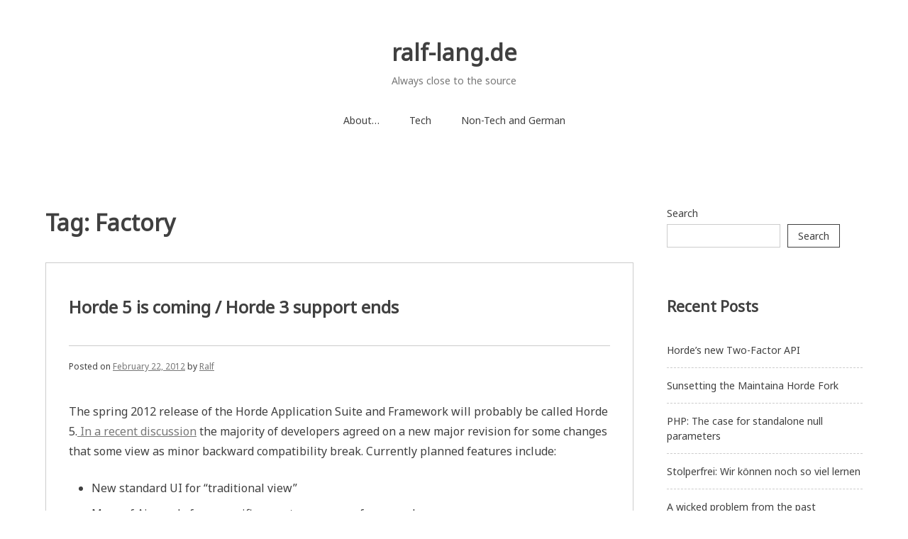

--- FILE ---
content_type: text/html; charset=UTF-8
request_url: https://www.ralf-lang.de/tag/factory/
body_size: 45695
content:
<!doctype html>
<html lang="en-US">
<head>
	<meta charset="UTF-8">
	<meta name="viewport" content="width=device-width, initial-scale=1">
	<link rel="profile" href="http://gmpg.org/xfn/11">

	<title>Factory &#8211; ralf-lang.de</title>
<meta name='robots' content='max-image-preview:large' />
<link rel='dns-prefetch' href='//fonts.googleapis.com' />
<link rel="alternate" type="application/rss+xml" title="ralf-lang.de &raquo; Feed" href="https://www.ralf-lang.de/feed/" />
<link rel="alternate" type="application/rss+xml" title="ralf-lang.de &raquo; Comments Feed" href="https://www.ralf-lang.de/comments/feed/" />
<link rel="alternate" type="application/rss+xml" title="ralf-lang.de &raquo; Factory Tag Feed" href="https://www.ralf-lang.de/tag/factory/feed/" />
<style id='wp-img-auto-sizes-contain-inline-css' type='text/css'>
img:is([sizes=auto i],[sizes^="auto," i]){contain-intrinsic-size:3000px 1500px}
/*# sourceURL=wp-img-auto-sizes-contain-inline-css */
</style>
<style id='wp-emoji-styles-inline-css' type='text/css'>

	img.wp-smiley, img.emoji {
		display: inline !important;
		border: none !important;
		box-shadow: none !important;
		height: 1em !important;
		width: 1em !important;
		margin: 0 0.07em !important;
		vertical-align: -0.1em !important;
		background: none !important;
		padding: 0 !important;
	}
/*# sourceURL=wp-emoji-styles-inline-css */
</style>
<style id='wp-block-library-inline-css' type='text/css'>
:root{--wp-block-synced-color:#7a00df;--wp-block-synced-color--rgb:122,0,223;--wp-bound-block-color:var(--wp-block-synced-color);--wp-editor-canvas-background:#ddd;--wp-admin-theme-color:#007cba;--wp-admin-theme-color--rgb:0,124,186;--wp-admin-theme-color-darker-10:#006ba1;--wp-admin-theme-color-darker-10--rgb:0,107,160.5;--wp-admin-theme-color-darker-20:#005a87;--wp-admin-theme-color-darker-20--rgb:0,90,135;--wp-admin-border-width-focus:2px}@media (min-resolution:192dpi){:root{--wp-admin-border-width-focus:1.5px}}.wp-element-button{cursor:pointer}:root .has-very-light-gray-background-color{background-color:#eee}:root .has-very-dark-gray-background-color{background-color:#313131}:root .has-very-light-gray-color{color:#eee}:root .has-very-dark-gray-color{color:#313131}:root .has-vivid-green-cyan-to-vivid-cyan-blue-gradient-background{background:linear-gradient(135deg,#00d084,#0693e3)}:root .has-purple-crush-gradient-background{background:linear-gradient(135deg,#34e2e4,#4721fb 50%,#ab1dfe)}:root .has-hazy-dawn-gradient-background{background:linear-gradient(135deg,#faaca8,#dad0ec)}:root .has-subdued-olive-gradient-background{background:linear-gradient(135deg,#fafae1,#67a671)}:root .has-atomic-cream-gradient-background{background:linear-gradient(135deg,#fdd79a,#004a59)}:root .has-nightshade-gradient-background{background:linear-gradient(135deg,#330968,#31cdcf)}:root .has-midnight-gradient-background{background:linear-gradient(135deg,#020381,#2874fc)}:root{--wp--preset--font-size--normal:16px;--wp--preset--font-size--huge:42px}.has-regular-font-size{font-size:1em}.has-larger-font-size{font-size:2.625em}.has-normal-font-size{font-size:var(--wp--preset--font-size--normal)}.has-huge-font-size{font-size:var(--wp--preset--font-size--huge)}.has-text-align-center{text-align:center}.has-text-align-left{text-align:left}.has-text-align-right{text-align:right}.has-fit-text{white-space:nowrap!important}#end-resizable-editor-section{display:none}.aligncenter{clear:both}.items-justified-left{justify-content:flex-start}.items-justified-center{justify-content:center}.items-justified-right{justify-content:flex-end}.items-justified-space-between{justify-content:space-between}.screen-reader-text{border:0;clip-path:inset(50%);height:1px;margin:-1px;overflow:hidden;padding:0;position:absolute;width:1px;word-wrap:normal!important}.screen-reader-text:focus{background-color:#ddd;clip-path:none;color:#444;display:block;font-size:1em;height:auto;left:5px;line-height:normal;padding:15px 23px 14px;text-decoration:none;top:5px;width:auto;z-index:100000}html :where(.has-border-color){border-style:solid}html :where([style*=border-top-color]){border-top-style:solid}html :where([style*=border-right-color]){border-right-style:solid}html :where([style*=border-bottom-color]){border-bottom-style:solid}html :where([style*=border-left-color]){border-left-style:solid}html :where([style*=border-width]){border-style:solid}html :where([style*=border-top-width]){border-top-style:solid}html :where([style*=border-right-width]){border-right-style:solid}html :where([style*=border-bottom-width]){border-bottom-style:solid}html :where([style*=border-left-width]){border-left-style:solid}html :where(img[class*=wp-image-]){height:auto;max-width:100%}:where(figure){margin:0 0 1em}html :where(.is-position-sticky){--wp-admin--admin-bar--position-offset:var(--wp-admin--admin-bar--height,0px)}@media screen and (max-width:600px){html :where(.is-position-sticky){--wp-admin--admin-bar--position-offset:0px}}

/*# sourceURL=wp-block-library-inline-css */
</style><style id='wp-block-archives-inline-css' type='text/css'>
.wp-block-archives{box-sizing:border-box}.wp-block-archives-dropdown label{display:block}
/*# sourceURL=https://www.ralf-lang.de/wp-includes/blocks/archives/style.min.css */
</style>
<style id='wp-block-categories-inline-css' type='text/css'>
.wp-block-categories{box-sizing:border-box}.wp-block-categories.alignleft{margin-right:2em}.wp-block-categories.alignright{margin-left:2em}.wp-block-categories.wp-block-categories-dropdown.aligncenter{text-align:center}.wp-block-categories .wp-block-categories__label{display:block;width:100%}
/*# sourceURL=https://www.ralf-lang.de/wp-includes/blocks/categories/style.min.css */
</style>
<style id='wp-block-heading-inline-css' type='text/css'>
h1:where(.wp-block-heading).has-background,h2:where(.wp-block-heading).has-background,h3:where(.wp-block-heading).has-background,h4:where(.wp-block-heading).has-background,h5:where(.wp-block-heading).has-background,h6:where(.wp-block-heading).has-background{padding:1.25em 2.375em}h1.has-text-align-left[style*=writing-mode]:where([style*=vertical-lr]),h1.has-text-align-right[style*=writing-mode]:where([style*=vertical-rl]),h2.has-text-align-left[style*=writing-mode]:where([style*=vertical-lr]),h2.has-text-align-right[style*=writing-mode]:where([style*=vertical-rl]),h3.has-text-align-left[style*=writing-mode]:where([style*=vertical-lr]),h3.has-text-align-right[style*=writing-mode]:where([style*=vertical-rl]),h4.has-text-align-left[style*=writing-mode]:where([style*=vertical-lr]),h4.has-text-align-right[style*=writing-mode]:where([style*=vertical-rl]),h5.has-text-align-left[style*=writing-mode]:where([style*=vertical-lr]),h5.has-text-align-right[style*=writing-mode]:where([style*=vertical-rl]),h6.has-text-align-left[style*=writing-mode]:where([style*=vertical-lr]),h6.has-text-align-right[style*=writing-mode]:where([style*=vertical-rl]){rotate:180deg}
/*# sourceURL=https://www.ralf-lang.de/wp-includes/blocks/heading/style.min.css */
</style>
<style id='wp-block-latest-comments-inline-css' type='text/css'>
ol.wp-block-latest-comments{box-sizing:border-box;margin-left:0}:where(.wp-block-latest-comments:not([style*=line-height] .wp-block-latest-comments__comment)){line-height:1.1}:where(.wp-block-latest-comments:not([style*=line-height] .wp-block-latest-comments__comment-excerpt p)){line-height:1.8}.has-dates :where(.wp-block-latest-comments:not([style*=line-height])),.has-excerpts :where(.wp-block-latest-comments:not([style*=line-height])){line-height:1.5}.wp-block-latest-comments .wp-block-latest-comments{padding-left:0}.wp-block-latest-comments__comment{list-style:none;margin-bottom:1em}.has-avatars .wp-block-latest-comments__comment{list-style:none;min-height:2.25em}.has-avatars .wp-block-latest-comments__comment .wp-block-latest-comments__comment-excerpt,.has-avatars .wp-block-latest-comments__comment .wp-block-latest-comments__comment-meta{margin-left:3.25em}.wp-block-latest-comments__comment-excerpt p{font-size:.875em;margin:.36em 0 1.4em}.wp-block-latest-comments__comment-date{display:block;font-size:.75em}.wp-block-latest-comments .avatar,.wp-block-latest-comments__comment-avatar{border-radius:1.5em;display:block;float:left;height:2.5em;margin-right:.75em;width:2.5em}.wp-block-latest-comments[class*=-font-size] a,.wp-block-latest-comments[style*=font-size] a{font-size:inherit}
/*# sourceURL=https://www.ralf-lang.de/wp-includes/blocks/latest-comments/style.min.css */
</style>
<style id='wp-block-latest-posts-inline-css' type='text/css'>
.wp-block-latest-posts{box-sizing:border-box}.wp-block-latest-posts.alignleft{margin-right:2em}.wp-block-latest-posts.alignright{margin-left:2em}.wp-block-latest-posts.wp-block-latest-posts__list{list-style:none}.wp-block-latest-posts.wp-block-latest-posts__list li{clear:both;overflow-wrap:break-word}.wp-block-latest-posts.is-grid{display:flex;flex-wrap:wrap}.wp-block-latest-posts.is-grid li{margin:0 1.25em 1.25em 0;width:100%}@media (min-width:600px){.wp-block-latest-posts.columns-2 li{width:calc(50% - .625em)}.wp-block-latest-posts.columns-2 li:nth-child(2n){margin-right:0}.wp-block-latest-posts.columns-3 li{width:calc(33.33333% - .83333em)}.wp-block-latest-posts.columns-3 li:nth-child(3n){margin-right:0}.wp-block-latest-posts.columns-4 li{width:calc(25% - .9375em)}.wp-block-latest-posts.columns-4 li:nth-child(4n){margin-right:0}.wp-block-latest-posts.columns-5 li{width:calc(20% - 1em)}.wp-block-latest-posts.columns-5 li:nth-child(5n){margin-right:0}.wp-block-latest-posts.columns-6 li{width:calc(16.66667% - 1.04167em)}.wp-block-latest-posts.columns-6 li:nth-child(6n){margin-right:0}}:root :where(.wp-block-latest-posts.is-grid){padding:0}:root :where(.wp-block-latest-posts.wp-block-latest-posts__list){padding-left:0}.wp-block-latest-posts__post-author,.wp-block-latest-posts__post-date{display:block;font-size:.8125em}.wp-block-latest-posts__post-excerpt,.wp-block-latest-posts__post-full-content{margin-bottom:1em;margin-top:.5em}.wp-block-latest-posts__featured-image a{display:inline-block}.wp-block-latest-posts__featured-image img{height:auto;max-width:100%;width:auto}.wp-block-latest-posts__featured-image.alignleft{float:left;margin-right:1em}.wp-block-latest-posts__featured-image.alignright{float:right;margin-left:1em}.wp-block-latest-posts__featured-image.aligncenter{margin-bottom:1em;text-align:center}
/*# sourceURL=https://www.ralf-lang.de/wp-includes/blocks/latest-posts/style.min.css */
</style>
<style id='wp-block-search-inline-css' type='text/css'>
.wp-block-search__button{margin-left:10px;word-break:normal}.wp-block-search__button.has-icon{line-height:0}.wp-block-search__button svg{height:1.25em;min-height:24px;min-width:24px;width:1.25em;fill:currentColor;vertical-align:text-bottom}:where(.wp-block-search__button){border:1px solid #ccc;padding:6px 10px}.wp-block-search__inside-wrapper{display:flex;flex:auto;flex-wrap:nowrap;max-width:100%}.wp-block-search__label{width:100%}.wp-block-search.wp-block-search__button-only .wp-block-search__button{box-sizing:border-box;display:flex;flex-shrink:0;justify-content:center;margin-left:0;max-width:100%}.wp-block-search.wp-block-search__button-only .wp-block-search__inside-wrapper{min-width:0!important;transition-property:width}.wp-block-search.wp-block-search__button-only .wp-block-search__input{flex-basis:100%;transition-duration:.3s}.wp-block-search.wp-block-search__button-only.wp-block-search__searchfield-hidden,.wp-block-search.wp-block-search__button-only.wp-block-search__searchfield-hidden .wp-block-search__inside-wrapper{overflow:hidden}.wp-block-search.wp-block-search__button-only.wp-block-search__searchfield-hidden .wp-block-search__input{border-left-width:0!important;border-right-width:0!important;flex-basis:0;flex-grow:0;margin:0;min-width:0!important;padding-left:0!important;padding-right:0!important;width:0!important}:where(.wp-block-search__input){appearance:none;border:1px solid #949494;flex-grow:1;font-family:inherit;font-size:inherit;font-style:inherit;font-weight:inherit;letter-spacing:inherit;line-height:inherit;margin-left:0;margin-right:0;min-width:3rem;padding:8px;text-decoration:unset!important;text-transform:inherit}:where(.wp-block-search__button-inside .wp-block-search__inside-wrapper){background-color:#fff;border:1px solid #949494;box-sizing:border-box;padding:4px}:where(.wp-block-search__button-inside .wp-block-search__inside-wrapper) .wp-block-search__input{border:none;border-radius:0;padding:0 4px}:where(.wp-block-search__button-inside .wp-block-search__inside-wrapper) .wp-block-search__input:focus{outline:none}:where(.wp-block-search__button-inside .wp-block-search__inside-wrapper) :where(.wp-block-search__button){padding:4px 8px}.wp-block-search.aligncenter .wp-block-search__inside-wrapper{margin:auto}.wp-block[data-align=right] .wp-block-search.wp-block-search__button-only .wp-block-search__inside-wrapper{float:right}
/*# sourceURL=https://www.ralf-lang.de/wp-includes/blocks/search/style.min.css */
</style>
<style id='wp-block-group-inline-css' type='text/css'>
.wp-block-group{box-sizing:border-box}:where(.wp-block-group.wp-block-group-is-layout-constrained){position:relative}
/*# sourceURL=https://www.ralf-lang.de/wp-includes/blocks/group/style.min.css */
</style>
<style id='global-styles-inline-css' type='text/css'>
:root{--wp--preset--aspect-ratio--square: 1;--wp--preset--aspect-ratio--4-3: 4/3;--wp--preset--aspect-ratio--3-4: 3/4;--wp--preset--aspect-ratio--3-2: 3/2;--wp--preset--aspect-ratio--2-3: 2/3;--wp--preset--aspect-ratio--16-9: 16/9;--wp--preset--aspect-ratio--9-16: 9/16;--wp--preset--color--black: #000000;--wp--preset--color--cyan-bluish-gray: #abb8c3;--wp--preset--color--white: #ffffff;--wp--preset--color--pale-pink: #f78da7;--wp--preset--color--vivid-red: #cf2e2e;--wp--preset--color--luminous-vivid-orange: #ff6900;--wp--preset--color--luminous-vivid-amber: #fcb900;--wp--preset--color--light-green-cyan: #7bdcb5;--wp--preset--color--vivid-green-cyan: #00d084;--wp--preset--color--pale-cyan-blue: #8ed1fc;--wp--preset--color--vivid-cyan-blue: #0693e3;--wp--preset--color--vivid-purple: #9b51e0;--wp--preset--gradient--vivid-cyan-blue-to-vivid-purple: linear-gradient(135deg,rgb(6,147,227) 0%,rgb(155,81,224) 100%);--wp--preset--gradient--light-green-cyan-to-vivid-green-cyan: linear-gradient(135deg,rgb(122,220,180) 0%,rgb(0,208,130) 100%);--wp--preset--gradient--luminous-vivid-amber-to-luminous-vivid-orange: linear-gradient(135deg,rgb(252,185,0) 0%,rgb(255,105,0) 100%);--wp--preset--gradient--luminous-vivid-orange-to-vivid-red: linear-gradient(135deg,rgb(255,105,0) 0%,rgb(207,46,46) 100%);--wp--preset--gradient--very-light-gray-to-cyan-bluish-gray: linear-gradient(135deg,rgb(238,238,238) 0%,rgb(169,184,195) 100%);--wp--preset--gradient--cool-to-warm-spectrum: linear-gradient(135deg,rgb(74,234,220) 0%,rgb(151,120,209) 20%,rgb(207,42,186) 40%,rgb(238,44,130) 60%,rgb(251,105,98) 80%,rgb(254,248,76) 100%);--wp--preset--gradient--blush-light-purple: linear-gradient(135deg,rgb(255,206,236) 0%,rgb(152,150,240) 100%);--wp--preset--gradient--blush-bordeaux: linear-gradient(135deg,rgb(254,205,165) 0%,rgb(254,45,45) 50%,rgb(107,0,62) 100%);--wp--preset--gradient--luminous-dusk: linear-gradient(135deg,rgb(255,203,112) 0%,rgb(199,81,192) 50%,rgb(65,88,208) 100%);--wp--preset--gradient--pale-ocean: linear-gradient(135deg,rgb(255,245,203) 0%,rgb(182,227,212) 50%,rgb(51,167,181) 100%);--wp--preset--gradient--electric-grass: linear-gradient(135deg,rgb(202,248,128) 0%,rgb(113,206,126) 100%);--wp--preset--gradient--midnight: linear-gradient(135deg,rgb(2,3,129) 0%,rgb(40,116,252) 100%);--wp--preset--font-size--small: 13px;--wp--preset--font-size--medium: 20px;--wp--preset--font-size--large: 36px;--wp--preset--font-size--x-large: 42px;--wp--preset--spacing--20: 0.44rem;--wp--preset--spacing--30: 0.67rem;--wp--preset--spacing--40: 1rem;--wp--preset--spacing--50: 1.5rem;--wp--preset--spacing--60: 2.25rem;--wp--preset--spacing--70: 3.38rem;--wp--preset--spacing--80: 5.06rem;--wp--preset--shadow--natural: 6px 6px 9px rgba(0, 0, 0, 0.2);--wp--preset--shadow--deep: 12px 12px 50px rgba(0, 0, 0, 0.4);--wp--preset--shadow--sharp: 6px 6px 0px rgba(0, 0, 0, 0.2);--wp--preset--shadow--outlined: 6px 6px 0px -3px rgb(255, 255, 255), 6px 6px rgb(0, 0, 0);--wp--preset--shadow--crisp: 6px 6px 0px rgb(0, 0, 0);}:where(.is-layout-flex){gap: 0.5em;}:where(.is-layout-grid){gap: 0.5em;}body .is-layout-flex{display: flex;}.is-layout-flex{flex-wrap: wrap;align-items: center;}.is-layout-flex > :is(*, div){margin: 0;}body .is-layout-grid{display: grid;}.is-layout-grid > :is(*, div){margin: 0;}:where(.wp-block-columns.is-layout-flex){gap: 2em;}:where(.wp-block-columns.is-layout-grid){gap: 2em;}:where(.wp-block-post-template.is-layout-flex){gap: 1.25em;}:where(.wp-block-post-template.is-layout-grid){gap: 1.25em;}.has-black-color{color: var(--wp--preset--color--black) !important;}.has-cyan-bluish-gray-color{color: var(--wp--preset--color--cyan-bluish-gray) !important;}.has-white-color{color: var(--wp--preset--color--white) !important;}.has-pale-pink-color{color: var(--wp--preset--color--pale-pink) !important;}.has-vivid-red-color{color: var(--wp--preset--color--vivid-red) !important;}.has-luminous-vivid-orange-color{color: var(--wp--preset--color--luminous-vivid-orange) !important;}.has-luminous-vivid-amber-color{color: var(--wp--preset--color--luminous-vivid-amber) !important;}.has-light-green-cyan-color{color: var(--wp--preset--color--light-green-cyan) !important;}.has-vivid-green-cyan-color{color: var(--wp--preset--color--vivid-green-cyan) !important;}.has-pale-cyan-blue-color{color: var(--wp--preset--color--pale-cyan-blue) !important;}.has-vivid-cyan-blue-color{color: var(--wp--preset--color--vivid-cyan-blue) !important;}.has-vivid-purple-color{color: var(--wp--preset--color--vivid-purple) !important;}.has-black-background-color{background-color: var(--wp--preset--color--black) !important;}.has-cyan-bluish-gray-background-color{background-color: var(--wp--preset--color--cyan-bluish-gray) !important;}.has-white-background-color{background-color: var(--wp--preset--color--white) !important;}.has-pale-pink-background-color{background-color: var(--wp--preset--color--pale-pink) !important;}.has-vivid-red-background-color{background-color: var(--wp--preset--color--vivid-red) !important;}.has-luminous-vivid-orange-background-color{background-color: var(--wp--preset--color--luminous-vivid-orange) !important;}.has-luminous-vivid-amber-background-color{background-color: var(--wp--preset--color--luminous-vivid-amber) !important;}.has-light-green-cyan-background-color{background-color: var(--wp--preset--color--light-green-cyan) !important;}.has-vivid-green-cyan-background-color{background-color: var(--wp--preset--color--vivid-green-cyan) !important;}.has-pale-cyan-blue-background-color{background-color: var(--wp--preset--color--pale-cyan-blue) !important;}.has-vivid-cyan-blue-background-color{background-color: var(--wp--preset--color--vivid-cyan-blue) !important;}.has-vivid-purple-background-color{background-color: var(--wp--preset--color--vivid-purple) !important;}.has-black-border-color{border-color: var(--wp--preset--color--black) !important;}.has-cyan-bluish-gray-border-color{border-color: var(--wp--preset--color--cyan-bluish-gray) !important;}.has-white-border-color{border-color: var(--wp--preset--color--white) !important;}.has-pale-pink-border-color{border-color: var(--wp--preset--color--pale-pink) !important;}.has-vivid-red-border-color{border-color: var(--wp--preset--color--vivid-red) !important;}.has-luminous-vivid-orange-border-color{border-color: var(--wp--preset--color--luminous-vivid-orange) !important;}.has-luminous-vivid-amber-border-color{border-color: var(--wp--preset--color--luminous-vivid-amber) !important;}.has-light-green-cyan-border-color{border-color: var(--wp--preset--color--light-green-cyan) !important;}.has-vivid-green-cyan-border-color{border-color: var(--wp--preset--color--vivid-green-cyan) !important;}.has-pale-cyan-blue-border-color{border-color: var(--wp--preset--color--pale-cyan-blue) !important;}.has-vivid-cyan-blue-border-color{border-color: var(--wp--preset--color--vivid-cyan-blue) !important;}.has-vivid-purple-border-color{border-color: var(--wp--preset--color--vivid-purple) !important;}.has-vivid-cyan-blue-to-vivid-purple-gradient-background{background: var(--wp--preset--gradient--vivid-cyan-blue-to-vivid-purple) !important;}.has-light-green-cyan-to-vivid-green-cyan-gradient-background{background: var(--wp--preset--gradient--light-green-cyan-to-vivid-green-cyan) !important;}.has-luminous-vivid-amber-to-luminous-vivid-orange-gradient-background{background: var(--wp--preset--gradient--luminous-vivid-amber-to-luminous-vivid-orange) !important;}.has-luminous-vivid-orange-to-vivid-red-gradient-background{background: var(--wp--preset--gradient--luminous-vivid-orange-to-vivid-red) !important;}.has-very-light-gray-to-cyan-bluish-gray-gradient-background{background: var(--wp--preset--gradient--very-light-gray-to-cyan-bluish-gray) !important;}.has-cool-to-warm-spectrum-gradient-background{background: var(--wp--preset--gradient--cool-to-warm-spectrum) !important;}.has-blush-light-purple-gradient-background{background: var(--wp--preset--gradient--blush-light-purple) !important;}.has-blush-bordeaux-gradient-background{background: var(--wp--preset--gradient--blush-bordeaux) !important;}.has-luminous-dusk-gradient-background{background: var(--wp--preset--gradient--luminous-dusk) !important;}.has-pale-ocean-gradient-background{background: var(--wp--preset--gradient--pale-ocean) !important;}.has-electric-grass-gradient-background{background: var(--wp--preset--gradient--electric-grass) !important;}.has-midnight-gradient-background{background: var(--wp--preset--gradient--midnight) !important;}.has-small-font-size{font-size: var(--wp--preset--font-size--small) !important;}.has-medium-font-size{font-size: var(--wp--preset--font-size--medium) !important;}.has-large-font-size{font-size: var(--wp--preset--font-size--large) !important;}.has-x-large-font-size{font-size: var(--wp--preset--font-size--x-large) !important;}
/*# sourceURL=global-styles-inline-css */
</style>

<style id='classic-theme-styles-inline-css' type='text/css'>
/*! This file is auto-generated */
.wp-block-button__link{color:#fff;background-color:#32373c;border-radius:9999px;box-shadow:none;text-decoration:none;padding:calc(.667em + 2px) calc(1.333em + 2px);font-size:1.125em}.wp-block-file__button{background:#32373c;color:#fff;text-decoration:none}
/*# sourceURL=/wp-includes/css/classic-themes.min.css */
</style>
<link rel='stylesheet' id='noto-simple-noto-sans-en-css' href='https://fonts.googleapis.com/css?family=Noto+Sans%3A400&#038;subset=latin-ext&#038;ver=6.9' type='text/css' media='all' />
<link rel='stylesheet' id='noto-simple-style-css' href='https://www.ralf-lang.de/wp-content/themes/noto-simple/style.css?ver=201811' type='text/css' media='all' />
<link rel='stylesheet' id='noto-simple-content-sidebar-css' href='https://www.ralf-lang.de/wp-content/themes/noto-simple/layouts/content-sidebar.css?ver=201811' type='text/css' media='all' />
<link rel='stylesheet' id='noto-simple-icons-css' href='https://fonts.googleapis.com/icon?family=Material+Icons&#038;ver=6.9' type='text/css' media='all' />
<link rel="https://api.w.org/" href="https://www.ralf-lang.de/wp-json/" /><link rel="alternate" title="JSON" type="application/json" href="https://www.ralf-lang.de/wp-json/wp/v2/tags/96" /><link rel="EditURI" type="application/rsd+xml" title="RSD" href="https://www.ralf-lang.de/xmlrpc.php?rsd" />
<meta name="generator" content="WordPress 6.9" />
</head>

<body class="archive tag tag-factory tag-96 wp-theme-noto-simple hfeed">
<div id="page" class="site">
	<a class="skip-link screen-reader-text" href="#content">Skip to content</a>

	<header id="masthead" class="site-header">
        <div class="container">
            <div class="site-branding">
                                    <p class="site-title"><a href="https://www.ralf-lang.de/" rel="home">ralf-lang.de</a></p>
                                    <p class="site-description">Always close to the source</p>
                            </div><!-- .site-branding -->

			<div class="header-image">
							</div><!-- .header-image -->

            <nav id="site-navigation" class="main-navigation">
                <button class="menu-toggle" aria-controls="primary-menu" aria-expanded="false">
                <i class="material-icons open">menu</i>
					<i class="material-icons close">close</i>
				</button>
                <div class="menu-main-container"><ul id="primary-menu" class="menu"><li id="menu-item-430" class="menu-item menu-item-type-post_type menu-item-object-page menu-item-430"><a href="https://www.ralf-lang.de/303-2/">About&#8230;</a></li>
<li id="menu-item-174" class="menu-item menu-item-type-taxonomy menu-item-object-category menu-item-174"><a href="https://www.ralf-lang.de/category/it/">Tech</a></li>
<li id="menu-item-172" class="menu-item menu-item-type-taxonomy menu-item-object-category menu-item-172"><a href="https://www.ralf-lang.de/category/non-tech/">Non-Tech and German</a></li>
</ul></div>            </nav><!-- #site-navigation -->
        </div><!-- .container -->
	</header><!-- #masthead -->

	<div id="content" class="site-content">
        <div class="container">

	<div id="primary" class="content-area">
		<main id="main" class="site-main">

		
			<header class="page-header">
				<h1 class="page-title">Tag: <span>Factory</span></h1>			</header><!-- .page-header -->

			
<article id="post-310" class="post-310 post type-post status-publish format-standard hentry category-horde-it category-opensuse category-it tag-eleusis tag-factory tag-framework tag-horde tag-horde-4 tag-opensuse tag-packaging">
	<header class="entry-header">
		<h2 class="entry-title"><i class="material-icons sticky-icon">bookmark_border</i><a href="https://www.ralf-lang.de/2012/02/22/horde-5-is-coming-horde-3-support-ends/" rel="bookmark">Horde 5 is coming / Horde 3 support ends</a></h2>		<div class="entry-meta">
			<span class="posted-on">Posted on <a href="https://www.ralf-lang.de/2012/02/22/horde-5-is-coming-horde-3-support-ends/" rel="bookmark"><time class="entry-date published updated" datetime="2012-02-22T13:21:27+00:00">February 22, 2012</time></a></span><span class="byline"> by <span class="author vcard"><a class="url fn n" href="https://www.ralf-lang.de/author/ralf/">Ralf</a></span></span>		</div><!-- .entry-meta -->
			</header><!-- .entry-header -->

		<div class="entry-content">
		<p>The spring 2012 release of the Horde Application Suite and Framework will probably be called Horde 5.<a title="Horde Developers agree on Horde 5 release" href="http://lists.horde.org/archives/dev/Week-of-Mon-20120220/027033.html" target="_blank"> In a recent discussion</a> the majority of developers agreed on a new major revision for some changes that some view as minor backward compatibility break. Currently planned features include:</p>
<ul>
<li>New standard UI for &#8220;traditional view&#8221;</li>
<li>Move of Ajax code from specific apps to a common framework</li>
<li>Release of a small inventory management app (sesha)</li>
<li>complete configuration via UI (likely)</li>
<li>Webmail: Write support for smartphone view</li>
<li>Calendar: Resource calendar support for ajax view</li>
</ul>
<p>At the same time, Horde 3 will no longer receive any support. Horde 3 has been around since 2005 and really has reached its end of life.</p>
<p>Since the Horde 4 release, The Horde 3 family of applications has only received critical bugfixes and security updates, the last being released this february. You should really consider updating to Horde 4 &#8211; the transition from Horde 3 to Horde 4 has been tested and done by numerous people and the transition from Horde 4 to Horde 5 should run smoothly as both releases are PEAR based.</p>
<p>I have already removed all things horde3 from OpenSUSE-Factory. OpenSUSE 12.2 will not ship Horde 3 any longer. Depending on packaging progress, openSUSE 12.2 will very likely ship Horde 5 or the most recent Horde 4 release. Horde 4 maintainence will continue.</p>
<p>Horde 3 Packages in the <a title="horde packages in server:php:applications" href="https://build.opensuse.org/project/monitor?commit=Filter%3A&amp;pkgname=horde&amp;repo_openSUSE_11_3=1&amp;repo_openSUSE_11_4=1&amp;repo_openSUSE_12_1=1&amp;repo_openSUSE_Factory=1&amp;arch_i586=1&amp;arch_x86_64=1&amp;project=server%3Aphp%3Aapplications&amp;defaults=0" target="_blank">server:php:applications repository (see here)</a> will be available at least until openSUSE 12.1 runs out of maintainence. I won&#8217;t give these much attention though. Please also note Eleusis Password Manager will be dropped with currently no planned replacement.</p>
	</div><!-- .entry-content -->

	<footer class="entry-footer">
		<span class="cat-links">Posted in <a href="https://www.ralf-lang.de/category/it/horde-it/" rel="category tag">horde</a>, <a href="https://www.ralf-lang.de/category/it/opensuse/" rel="category tag">OpenSUSE</a>, <a href="https://www.ralf-lang.de/category/it/" rel="category tag">Tech</a></span><span class="tags-links">Tagged <a href="https://www.ralf-lang.de/tag/eleusis/" rel="tag">Eleusis</a>, <a href="https://www.ralf-lang.de/tag/factory/" rel="tag">Factory</a>, <a href="https://www.ralf-lang.de/tag/framework/" rel="tag">Framework</a>, <a href="https://www.ralf-lang.de/tag/horde/" rel="tag">horde</a>, <a href="https://www.ralf-lang.de/tag/horde-4/" rel="tag">Horde 4</a>, <a href="https://www.ralf-lang.de/tag/opensuse/" rel="tag">OpenSUSE</a>, <a href="https://www.ralf-lang.de/tag/packaging/" rel="tag">packaging</a></span><span class="comments-link"><a href="https://www.ralf-lang.de/2012/02/22/horde-5-is-coming-horde-3-support-ends/#respond">Leave a Comment<span class="screen-reader-text"> on Horde 5 is coming / Horde 3 support ends</span></a></span>	</footer><!-- .entry-footer -->
</article><!-- #post-310 -->

		</main><!-- #main -->
	</div><!-- #primary -->


<aside id="secondary" class="widget-area">
	<section id="block-2" class="widget widget_block widget_search"><form role="search" method="get" action="https://www.ralf-lang.de/" class="wp-block-search__button-outside wp-block-search__text-button wp-block-search"    ><label class="wp-block-search__label" for="wp-block-search__input-1" >Search</label><div class="wp-block-search__inside-wrapper" ><input class="wp-block-search__input" id="wp-block-search__input-1" placeholder="" value="" type="search" name="s" required /><button aria-label="Search" class="wp-block-search__button wp-element-button" type="submit" >Search</button></div></form></section><section id="block-3" class="widget widget_block"><div class="wp-block-group"><div class="wp-block-group__inner-container is-layout-flow wp-block-group-is-layout-flow"><h2 class="wp-block-heading">Recent Posts</h2><ul class="wp-block-latest-posts__list wp-block-latest-posts"><li><a class="wp-block-latest-posts__post-title" href="https://www.ralf-lang.de/2025/06/18/hordes-new-two-factor-api/">Horde&#8217;s new Two-Factor API</a></li>
<li><a class="wp-block-latest-posts__post-title" href="https://www.ralf-lang.de/2025/06/04/sunsetting-the-maintaina-horde-fork/">Sunsetting the Maintaina Horde Fork</a></li>
<li><a class="wp-block-latest-posts__post-title" href="https://www.ralf-lang.de/2025/06/02/php-the-case-for-standalone-null-parameters/">PHP: The case for standalone null parameters</a></li>
<li><a class="wp-block-latest-posts__post-title" href="https://www.ralf-lang.de/2025/06/02/stolperfrei-wir-konnen-noch-so-viel-lernen/">Stolperfrei: Wir können noch so viel lernen</a></li>
<li><a class="wp-block-latest-posts__post-title" href="https://www.ralf-lang.de/2025/05/27/a-wicked-problem-from-the-past/">A wicked problem from the past</a></li>
</ul></div></div></section><section id="block-4" class="widget widget_block"><div class="wp-block-group"><div class="wp-block-group__inner-container is-layout-flow wp-block-group-is-layout-flow"><h2 class="wp-block-heading">Recent Comments</h2><ol class="wp-block-latest-comments"><li class="wp-block-latest-comments__comment"><article><footer class="wp-block-latest-comments__comment-meta"><a class="wp-block-latest-comments__comment-author" href="https://www.ralf-lang.de/2025/06/18/hordes-new-two-factor-api/">Horde&#8217;s new Two-Factor API &#8211; ralf-lang.de</a> on <a class="wp-block-latest-comments__comment-link" href="https://www.ralf-lang.de/2021/11/01/october-review-totp-in-horde/#comment-48531">October Review: TOTP in Horde</a></footer></article></li><li class="wp-block-latest-comments__comment"><article><footer class="wp-block-latest-comments__comment-meta"><a class="wp-block-latest-comments__comment-author" href="https://stolperfrei.digital">Ria Weyprecht</a> on <a class="wp-block-latest-comments__comment-link" href="https://www.ralf-lang.de/2025/06/02/stolperfrei-wir-konnen-noch-so-viel-lernen/#comment-48488">Stolperfrei: Wir können noch so viel lernen</a></footer></article></li><li class="wp-block-latest-comments__comment"><article><footer class="wp-block-latest-comments__comment-meta"><a class="wp-block-latest-comments__comment-author" href="https://www.ralf-lang.de/2025/05/16/unit-testing-horde-6/">Unit Testing Horde 6 &#8211; ralf-lang.de</a> on <a class="wp-block-latest-comments__comment-link" href="https://www.ralf-lang.de/2021/03/20/why-extending-phpunit-might-be-wrong/#comment-48412">Why extending PHPUnit might be wrong</a></footer></article></li><li class="wp-block-latest-comments__comment"><article><footer class="wp-block-latest-comments__comment-meta"><span class="wp-block-latest-comments__comment-author">Norman Beyer</span> on <a class="wp-block-latest-comments__comment-link" href="https://www.ralf-lang.de/2022/10/06/horde-on-php-8-1-and-composer-update/#comment-45999">Horde on PHP 8.1 and Composer: Update</a></footer></article></li><li class="wp-block-latest-comments__comment"><article><footer class="wp-block-latest-comments__comment-meta"><a class="wp-block-latest-comments__comment-author" href="https://www.ralf-lang.de">Ralf</a> on <a class="wp-block-latest-comments__comment-link" href="https://www.ralf-lang.de/2022/05/15/net_dns2-php-8-x-compat-issue/#comment-45746">Net_DNS2 PHP 8.x compat issue</a></footer></article></li></ol></div></div></section><section id="block-5" class="widget widget_block"><div class="wp-block-group"><div class="wp-block-group__inner-container is-layout-flow wp-block-group-is-layout-flow"><h2 class="wp-block-heading">Archives</h2><ul class="wp-block-archives-list wp-block-archives">	<li><a href='https://www.ralf-lang.de/2025/06/'>June 2025</a></li>
	<li><a href='https://www.ralf-lang.de/2025/05/'>May 2025</a></li>
	<li><a href='https://www.ralf-lang.de/2025/04/'>April 2025</a></li>
	<li><a href='https://www.ralf-lang.de/2025/02/'>February 2025</a></li>
	<li><a href='https://www.ralf-lang.de/2025/01/'>January 2025</a></li>
	<li><a href='https://www.ralf-lang.de/2024/12/'>December 2024</a></li>
	<li><a href='https://www.ralf-lang.de/2024/04/'>April 2024</a></li>
	<li><a href='https://www.ralf-lang.de/2024/01/'>January 2024</a></li>
	<li><a href='https://www.ralf-lang.de/2023/10/'>October 2023</a></li>
	<li><a href='https://www.ralf-lang.de/2023/03/'>March 2023</a></li>
	<li><a href='https://www.ralf-lang.de/2023/02/'>February 2023</a></li>
	<li><a href='https://www.ralf-lang.de/2022/10/'>October 2022</a></li>
	<li><a href='https://www.ralf-lang.de/2022/09/'>September 2022</a></li>
	<li><a href='https://www.ralf-lang.de/2022/08/'>August 2022</a></li>
	<li><a href='https://www.ralf-lang.de/2022/07/'>July 2022</a></li>
	<li><a href='https://www.ralf-lang.de/2022/05/'>May 2022</a></li>
	<li><a href='https://www.ralf-lang.de/2022/01/'>January 2022</a></li>
	<li><a href='https://www.ralf-lang.de/2021/12/'>December 2021</a></li>
	<li><a href='https://www.ralf-lang.de/2021/11/'>November 2021</a></li>
	<li><a href='https://www.ralf-lang.de/2021/10/'>October 2021</a></li>
	<li><a href='https://www.ralf-lang.de/2021/09/'>September 2021</a></li>
	<li><a href='https://www.ralf-lang.de/2021/08/'>August 2021</a></li>
	<li><a href='https://www.ralf-lang.de/2021/07/'>July 2021</a></li>
	<li><a href='https://www.ralf-lang.de/2021/04/'>April 2021</a></li>
	<li><a href='https://www.ralf-lang.de/2021/03/'>March 2021</a></li>
	<li><a href='https://www.ralf-lang.de/2021/02/'>February 2021</a></li>
	<li><a href='https://www.ralf-lang.de/2021/01/'>January 2021</a></li>
	<li><a href='https://www.ralf-lang.de/2020/11/'>November 2020</a></li>
	<li><a href='https://www.ralf-lang.de/2020/10/'>October 2020</a></li>
	<li><a href='https://www.ralf-lang.de/2020/06/'>June 2020</a></li>
	<li><a href='https://www.ralf-lang.de/2020/01/'>January 2020</a></li>
	<li><a href='https://www.ralf-lang.de/2019/11/'>November 2019</a></li>
	<li><a href='https://www.ralf-lang.de/2019/02/'>February 2019</a></li>
	<li><a href='https://www.ralf-lang.de/2018/10/'>October 2018</a></li>
	<li><a href='https://www.ralf-lang.de/2018/09/'>September 2018</a></li>
	<li><a href='https://www.ralf-lang.de/2018/03/'>March 2018</a></li>
	<li><a href='https://www.ralf-lang.de/2015/12/'>December 2015</a></li>
	<li><a href='https://www.ralf-lang.de/2014/12/'>December 2014</a></li>
	<li><a href='https://www.ralf-lang.de/2014/07/'>July 2014</a></li>
	<li><a href='https://www.ralf-lang.de/2014/01/'>January 2014</a></li>
	<li><a href='https://www.ralf-lang.de/2013/11/'>November 2013</a></li>
	<li><a href='https://www.ralf-lang.de/2013/09/'>September 2013</a></li>
	<li><a href='https://www.ralf-lang.de/2013/08/'>August 2013</a></li>
	<li><a href='https://www.ralf-lang.de/2013/07/'>July 2013</a></li>
	<li><a href='https://www.ralf-lang.de/2013/04/'>April 2013</a></li>
	<li><a href='https://www.ralf-lang.de/2013/02/'>February 2013</a></li>
	<li><a href='https://www.ralf-lang.de/2013/01/'>January 2013</a></li>
	<li><a href='https://www.ralf-lang.de/2012/12/'>December 2012</a></li>
	<li><a href='https://www.ralf-lang.de/2012/11/'>November 2012</a></li>
	<li><a href='https://www.ralf-lang.de/2012/07/'>July 2012</a></li>
	<li><a href='https://www.ralf-lang.de/2012/05/'>May 2012</a></li>
	<li><a href='https://www.ralf-lang.de/2012/03/'>March 2012</a></li>
	<li><a href='https://www.ralf-lang.de/2012/02/'>February 2012</a></li>
	<li><a href='https://www.ralf-lang.de/2011/11/'>November 2011</a></li>
	<li><a href='https://www.ralf-lang.de/2011/09/'>September 2011</a></li>
	<li><a href='https://www.ralf-lang.de/2011/08/'>August 2011</a></li>
	<li><a href='https://www.ralf-lang.de/2011/06/'>June 2011</a></li>
	<li><a href='https://www.ralf-lang.de/2011/05/'>May 2011</a></li>
	<li><a href='https://www.ralf-lang.de/2011/03/'>March 2011</a></li>
	<li><a href='https://www.ralf-lang.de/2011/01/'>January 2011</a></li>
	<li><a href='https://www.ralf-lang.de/2010/12/'>December 2010</a></li>
	<li><a href='https://www.ralf-lang.de/2010/10/'>October 2010</a></li>
	<li><a href='https://www.ralf-lang.de/2010/07/'>July 2010</a></li>
	<li><a href='https://www.ralf-lang.de/2010/04/'>April 2010</a></li>
	<li><a href='https://www.ralf-lang.de/2010/02/'>February 2010</a></li>
	<li><a href='https://www.ralf-lang.de/2010/01/'>January 2010</a></li>
	<li><a href='https://www.ralf-lang.de/2009/02/'>February 2009</a></li>
	<li><a href='https://www.ralf-lang.de/2009/01/'>January 2009</a></li>
	<li><a href='https://www.ralf-lang.de/2008/11/'>November 2008</a></li>
	<li><a href='https://www.ralf-lang.de/2008/08/'>August 2008</a></li>
</ul></div></div></section><section id="block-6" class="widget widget_block"><div class="wp-block-group"><div class="wp-block-group__inner-container is-layout-flow wp-block-group-is-layout-flow"><h2 class="wp-block-heading">Categories</h2><ul class="wp-block-categories-list wp-block-categories">	<li class="cat-item cat-item-118"><a href="https://www.ralf-lang.de/category/energie/">Energie</a>
</li>
	<li class="cat-item cat-item-1"><a href="https://www.ralf-lang.de/category/allgemein/">First Page</a>
</li>
	<li class="cat-item cat-item-357"><a href="https://www.ralf-lang.de/category/games/">games</a>
</li>
	<li class="cat-item cat-item-20"><a href="https://www.ralf-lang.de/category/it/horde-it/">horde</a>
</li>
	<li class="cat-item cat-item-64"><a href="https://www.ralf-lang.de/category/non-tech/">Non-Tech and German</a>
</li>
	<li class="cat-item cat-item-44"><a href="https://www.ralf-lang.de/category/it/opensuse/">OpenSUSE</a>
</li>
	<li class="cat-item cat-item-19"><a href="https://www.ralf-lang.de/category/it/">Tech</a>
</li>
</ul></div></div></section></aside><!-- #secondary -->

        </div><!-- .container -->
	</div><!-- #content -->

	<footer id="colophon" class="site-footer">
        <div class="container">
			<a id="back-to-top" href="#page"><i class="material-icons">keyboard_arrow_up</i></a>
            <div class="site-info">
                Theme: <a href="https://wordpress.org/themes/noto-simple/">Noto Simple</a>            </div><!-- .site-info -->
        </div><!-- .container -->
	</footer><!-- #colophon -->
</div><!-- #page -->

<script type="speculationrules">
{"prefetch":[{"source":"document","where":{"and":[{"href_matches":"/*"},{"not":{"href_matches":["/wp-*.php","/wp-admin/*","/wp-content/uploads/*","/wp-content/*","/wp-content/plugins/*","/wp-content/themes/noto-simple/*","/*\\?(.+)"]}},{"not":{"selector_matches":"a[rel~=\"nofollow\"]"}},{"not":{"selector_matches":".no-prefetch, .no-prefetch a"}}]},"eagerness":"conservative"}]}
</script>
<script type="text/javascript" src="https://www.ralf-lang.de/wp-content/themes/noto-simple/js/navigation.js?ver=20151215" id="noto-simple-navigation-js"></script>
<script type="text/javascript" src="https://www.ralf-lang.de/wp-content/themes/noto-simple/js/skip-link-focus-fix.js?ver=20151215" id="noto-simple-skip-link-focus-fix-js"></script>
<script type="text/javascript" src="https://www.ralf-lang.de/wp-content/themes/noto-simple/js/vendor/smooth-scroll.polyfills.js?ver=16.0.3" id="noto-simple-smooth-scroll-js"></script>
<script type="text/javascript" src="https://www.ralf-lang.de/wp-content/themes/noto-simple/js/main.js?ver=201811" id="noto-simple-main-js"></script>
<script id="wp-emoji-settings" type="application/json">
{"baseUrl":"https://s.w.org/images/core/emoji/17.0.2/72x72/","ext":".png","svgUrl":"https://s.w.org/images/core/emoji/17.0.2/svg/","svgExt":".svg","source":{"concatemoji":"https://www.ralf-lang.de/wp-includes/js/wp-emoji-release.min.js?ver=6.9"}}
</script>
<script type="module">
/* <![CDATA[ */
/*! This file is auto-generated */
const a=JSON.parse(document.getElementById("wp-emoji-settings").textContent),o=(window._wpemojiSettings=a,"wpEmojiSettingsSupports"),s=["flag","emoji"];function i(e){try{var t={supportTests:e,timestamp:(new Date).valueOf()};sessionStorage.setItem(o,JSON.stringify(t))}catch(e){}}function c(e,t,n){e.clearRect(0,0,e.canvas.width,e.canvas.height),e.fillText(t,0,0);t=new Uint32Array(e.getImageData(0,0,e.canvas.width,e.canvas.height).data);e.clearRect(0,0,e.canvas.width,e.canvas.height),e.fillText(n,0,0);const a=new Uint32Array(e.getImageData(0,0,e.canvas.width,e.canvas.height).data);return t.every((e,t)=>e===a[t])}function p(e,t){e.clearRect(0,0,e.canvas.width,e.canvas.height),e.fillText(t,0,0);var n=e.getImageData(16,16,1,1);for(let e=0;e<n.data.length;e++)if(0!==n.data[e])return!1;return!0}function u(e,t,n,a){switch(t){case"flag":return n(e,"\ud83c\udff3\ufe0f\u200d\u26a7\ufe0f","\ud83c\udff3\ufe0f\u200b\u26a7\ufe0f")?!1:!n(e,"\ud83c\udde8\ud83c\uddf6","\ud83c\udde8\u200b\ud83c\uddf6")&&!n(e,"\ud83c\udff4\udb40\udc67\udb40\udc62\udb40\udc65\udb40\udc6e\udb40\udc67\udb40\udc7f","\ud83c\udff4\u200b\udb40\udc67\u200b\udb40\udc62\u200b\udb40\udc65\u200b\udb40\udc6e\u200b\udb40\udc67\u200b\udb40\udc7f");case"emoji":return!a(e,"\ud83e\u1fac8")}return!1}function f(e,t,n,a){let r;const o=(r="undefined"!=typeof WorkerGlobalScope&&self instanceof WorkerGlobalScope?new OffscreenCanvas(300,150):document.createElement("canvas")).getContext("2d",{willReadFrequently:!0}),s=(o.textBaseline="top",o.font="600 32px Arial",{});return e.forEach(e=>{s[e]=t(o,e,n,a)}),s}function r(e){var t=document.createElement("script");t.src=e,t.defer=!0,document.head.appendChild(t)}a.supports={everything:!0,everythingExceptFlag:!0},new Promise(t=>{let n=function(){try{var e=JSON.parse(sessionStorage.getItem(o));if("object"==typeof e&&"number"==typeof e.timestamp&&(new Date).valueOf()<e.timestamp+604800&&"object"==typeof e.supportTests)return e.supportTests}catch(e){}return null}();if(!n){if("undefined"!=typeof Worker&&"undefined"!=typeof OffscreenCanvas&&"undefined"!=typeof URL&&URL.createObjectURL&&"undefined"!=typeof Blob)try{var e="postMessage("+f.toString()+"("+[JSON.stringify(s),u.toString(),c.toString(),p.toString()].join(",")+"));",a=new Blob([e],{type:"text/javascript"});const r=new Worker(URL.createObjectURL(a),{name:"wpTestEmojiSupports"});return void(r.onmessage=e=>{i(n=e.data),r.terminate(),t(n)})}catch(e){}i(n=f(s,u,c,p))}t(n)}).then(e=>{for(const n in e)a.supports[n]=e[n],a.supports.everything=a.supports.everything&&a.supports[n],"flag"!==n&&(a.supports.everythingExceptFlag=a.supports.everythingExceptFlag&&a.supports[n]);var t;a.supports.everythingExceptFlag=a.supports.everythingExceptFlag&&!a.supports.flag,a.supports.everything||((t=a.source||{}).concatemoji?r(t.concatemoji):t.wpemoji&&t.twemoji&&(r(t.twemoji),r(t.wpemoji)))});
//# sourceURL=https://www.ralf-lang.de/wp-includes/js/wp-emoji-loader.min.js
/* ]]> */
</script>

</body>
</html>
